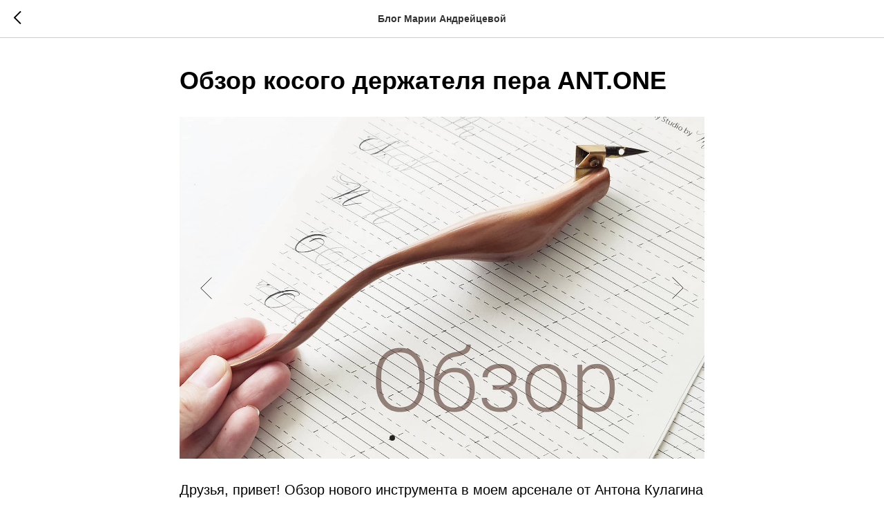

--- FILE ---
content_type: text/html; charset=UTF-8
request_url: https://www.docalligraphy.ru/tpost/0d6uchp1j0-obzor-kosogo-derzhatelya-pera-antone
body_size: 12301
content:
<!DOCTYPE html> <html> <head> <meta charset="utf-8" /> <meta http-equiv="Content-Type" content="text/html; charset=utf-8" /> <meta name="viewport" content="width=device-width, initial-scale=1.0" /> <!--metatextblock-->
    <title>Обзор косого держателя пера ANT.ONE - Мария Андрейцева</title>
    <meta name="description" content="Новый инструмент из кипариса">
    <meta name="keywords" content="">
    <meta name="robots" content="index, follow" />

    <meta property="og:title" content="Обзор косого держателя пера ANT.ONE" />
    <meta property="og:description" content="Новый инструмент из кипариса" />
    <meta property="og:type" content="website" />
    <meta property="og:url" content="https://www.docalligraphy.ru/tpost/0d6uchp1j0-obzor-kosogo-derzhatelya-pera-antone" />
    <meta property="og:image" content="https://static.tildacdn.com/tild3066-3661-4636-b033-336130353761/IMG_20200707_120117_.jpg" />

    <link rel="canonical" href="https://www.docalligraphy.ru/tpost/0d6uchp1j0-obzor-kosogo-derzhatelya-pera-antone" />
    <link rel="alternate" type="application/rss+xml" title="Блог Марии Андрейцевой" href="https://docalligraphy.ru/rss-feed-633194784829.xml" />
    <link rel="amphtml" href="https://www.docalligraphy.ru/tpost/0d6uchp1j0-obzor-kosogo-derzhatelya-pera-antone?amp=true">

<!--/metatextblock--> <meta name="format-detection" content="telephone=no" /> <meta http-equiv="x-dns-prefetch-control" content="on"> <link rel="dns-prefetch" href="https://ws.tildacdn.com"> <link rel="dns-prefetch" href="https://static.tildacdn.com"> <link rel="shortcut icon" href="https://static.tildacdn.com/tild3833-6636-4837-b633-633635323633/favicon_2.ico" type="image/x-icon" /> <link rel="apple-touch-icon" href="https://static.tildacdn.com/tild6230-6138-4630-a633-363764373038/_favi.png"> <link rel="apple-touch-icon" sizes="76x76" href="https://static.tildacdn.com/tild6230-6138-4630-a633-363764373038/_favi.png"> <link rel="apple-touch-icon" sizes="152x152" href="https://static.tildacdn.com/tild6230-6138-4630-a633-363764373038/_favi.png"> <link rel="apple-touch-startup-image" href="https://static.tildacdn.com/tild6230-6138-4630-a633-363764373038/_favi.png"> <meta name="msapplication-TileColor" content="#ffffff"> <meta name="msapplication-TileImage" content="https://static.tildacdn.com/tild6333-6338-4633-a265-653166663266/_favi.png"> <!-- Assets --> <script src="https://neo.tildacdn.com/js/tilda-fallback-1.0.min.js" async charset="utf-8"></script> <link rel="stylesheet" href="https://static.tildacdn.com/css/tilda-grid-3.0.min.css" type="text/css" media="all" onerror="this.loaderr='y';"/> <link rel="stylesheet" href="https://static.tildacdn.com/ws/project543479/tilda-blocks-page6358100.min.css?t=1762352777" type="text/css" media="all" onerror="this.loaderr='y';" /> <link rel="stylesheet" href="https://static.tildacdn.com/css/tilda-animation-2.0.min.css" type="text/css" media="all" onerror="this.loaderr='y';" /> <link rel="stylesheet" href="https://static.tildacdn.com/css/tilda-menusub-1.0.min.css" type="text/css" media="print" onload="this.media='all';" onerror="this.loaderr='y';" /> <noscript><link rel="stylesheet" href="https://static.tildacdn.com/css/tilda-menusub-1.0.min.css" type="text/css" media="all" /></noscript> <link rel="stylesheet" href="https://static.tildacdn.com/css/tilda-menu-widgeticons-1.0.min.css" type="text/css" media="all" onerror="this.loaderr='y';" /> <link rel="stylesheet" href="https://static.tildacdn.com/css/tilda-cover-1.0.min.css" type="text/css" media="all" onerror="this.loaderr='y';" /> <link rel="stylesheet" href="https://static.tildacdn.com/css/tilda-slds-1.4.min.css" type="text/css" media="print" onload="this.media='all';" onerror="this.loaderr='y';" /> <noscript><link rel="stylesheet" href="https://static.tildacdn.com/css/tilda-slds-1.4.min.css" type="text/css" media="all" /></noscript> <link rel="stylesheet" href="https://static.tildacdn.com/css/tilda-cards-1.0.min.css" type="text/css" media="all" onerror="this.loaderr='y';" /> <link rel="stylesheet" href="https://static.tildacdn.com/css/tilda-popup-1.1.min.css" type="text/css" media="print" onload="this.media='all';" onerror="this.loaderr='y';" /> <noscript><link rel="stylesheet" href="https://static.tildacdn.com/css/tilda-popup-1.1.min.css" type="text/css" media="all" /></noscript> <link rel="stylesheet" href="https://static.tildacdn.com/css/tilda-catalog-1.1.min.css" type="text/css" media="print" onload="this.media='all';" onerror="this.loaderr='y';" /> <noscript><link rel="stylesheet" href="https://static.tildacdn.com/css/tilda-catalog-1.1.min.css" type="text/css" media="all" /></noscript> <link rel="stylesheet" href="https://static.tildacdn.com/css/tilda-forms-1.0.min.css" type="text/css" media="all" onerror="this.loaderr='y';" /> <link rel="stylesheet" href="https://static.tildacdn.com/css/tilda-feed-1.1.min.css" type="text/css" media="all" onerror="this.loaderr='y';" /> <link rel="stylesheet" href="https://static.tildacdn.com/css/tilda-cart-1.0.min.css" type="text/css" media="all" onerror="this.loaderr='y';" /> <link rel="stylesheet" href="https://static.tildacdn.com/css/tilda-zoom-2.0.min.css" type="text/css" media="print" onload="this.media='all';" onerror="this.loaderr='y';" /> <noscript><link rel="stylesheet" href="https://static.tildacdn.com/css/tilda-zoom-2.0.min.css" type="text/css" media="all" /></noscript> <script nomodule src="https://static.tildacdn.com/js/tilda-polyfill-1.0.min.js" charset="utf-8"></script> <script type="text/javascript">function t_onReady(func) {if(document.readyState!='loading') {func();} else {document.addEventListener('DOMContentLoaded',func);}}
function t_onFuncLoad(funcName,okFunc,time) {if(typeof window[funcName]==='function') {okFunc();} else {setTimeout(function() {t_onFuncLoad(funcName,okFunc,time);},(time||100));}}function t_throttle(fn,threshhold,scope) {return function() {fn.apply(scope||this,arguments);};};if(navigator.userAgent.indexOf('Android')!==-1) {var l=document.createElement('link');l.rel='stylesheet';l.href='https://static.tildacdn.com/css/fonts-arial.css';l.media='all';document.getElementsByTagName('head')[0].appendChild(l);}</script> <script src="https://static.tildacdn.com/js/jquery-1.10.2.min.js" charset="utf-8" onerror="this.loaderr='y';"></script> <script src="https://static.tildacdn.com/js/tilda-scripts-3.0.min.js" charset="utf-8" defer onerror="this.loaderr='y';"></script> <script src="https://static.tildacdn.com/ws/project543479/tilda-blocks-page6358100.min.js?t=1762352777" charset="utf-8" onerror="this.loaderr='y';"></script> <script src="https://static.tildacdn.com/js/tilda-lazyload-1.0.min.js" charset="utf-8" async onerror="this.loaderr='y';"></script> <script src="https://static.tildacdn.com/js/tilda-animation-2.0.min.js" charset="utf-8" async onerror="this.loaderr='y';"></script> <script src="https://static.tildacdn.com/js/tilda-menusub-1.0.min.js" charset="utf-8" async onerror="this.loaderr='y';"></script> <script src="https://static.tildacdn.com/js/tilda-menu-1.0.min.js" charset="utf-8" async onerror="this.loaderr='y';"></script> <script src="https://static.tildacdn.com/js/tilda-menu-widgeticons-1.0.min.js" charset="utf-8" async onerror="this.loaderr='y';"></script> <script src="https://static.tildacdn.com/js/tilda-cover-1.0.min.js" charset="utf-8" async onerror="this.loaderr='y';"></script> <script src="https://static.tildacdn.com/js/tilda-slds-1.4.min.js" charset="utf-8" async onerror="this.loaderr='y';"></script> <script src="https://static.tildacdn.com/js/hammer.min.js" charset="utf-8" async onerror="this.loaderr='y';"></script> <script src="https://static.tildacdn.com/js/tilda-cards-1.0.min.js" charset="utf-8" async onerror="this.loaderr='y';"></script> <script src="https://static.tildacdn.com/js/tilda-products-1.0.min.js" charset="utf-8" async onerror="this.loaderr='y';"></script> <script src="https://static.tildacdn.com/js/tilda-catalog-1.1.min.js" charset="utf-8" async onerror="this.loaderr='y';"></script> <script src="https://static.tildacdn.com/js/tilda-popup-1.0.min.js" charset="utf-8" async onerror="this.loaderr='y';"></script> <script src="https://static.tildacdn.com/js/tilda-forms-1.0.min.js" charset="utf-8" async onerror="this.loaderr='y';"></script> <script src="https://static.tildacdn.com/js/tilda-feed-1.1.min.js" charset="utf-8" async onerror="this.loaderr='y';"></script> <script src="https://static.tildacdn.com/js/tilda-cart-1.1.min.js" charset="utf-8" async onerror="this.loaderr='y';"></script> <script src="https://static.tildacdn.com/js/tilda-widget-positions-1.0.min.js" charset="utf-8" async onerror="this.loaderr='y';"></script> <script src="https://static.tildacdn.com/js/tilda-zoom-2.0.min.js" charset="utf-8" async onerror="this.loaderr='y';"></script> <script src="https://static.tildacdn.com/js/tilda-skiplink-1.0.min.js" charset="utf-8" async onerror="this.loaderr='y';"></script> <script src="https://static.tildacdn.com/js/tilda-events-1.0.min.js" charset="utf-8" async onerror="this.loaderr='y';"></script> <!-- nominify begin --><meta name="p:domain_verify" content="54899db517e095b6cc527051f97def81"/><!-- nominify end --><script type="text/javascript">window.dataLayer=window.dataLayer||[];</script> <script type="text/javascript">(function() {if((/bot|google|yandex|baidu|bing|msn|duckduckbot|teoma|slurp|crawler|spider|robot|crawling|facebook/i.test(navigator.userAgent))===false&&typeof(sessionStorage)!='undefined'&&sessionStorage.getItem('visited')!=='y'&&document.visibilityState){var style=document.createElement('style');style.type='text/css';style.innerHTML='@media screen and (min-width: 980px) {.t-records {opacity: 0;}.t-records_animated {-webkit-transition: opacity ease-in-out .2s;-moz-transition: opacity ease-in-out .2s;-o-transition: opacity ease-in-out .2s;transition: opacity ease-in-out .2s;}.t-records.t-records_visible {opacity: 1;}}';document.getElementsByTagName('head')[0].appendChild(style);function t_setvisRecs(){var alr=document.querySelectorAll('.t-records');Array.prototype.forEach.call(alr,function(el) {el.classList.add("t-records_animated");});setTimeout(function() {Array.prototype.forEach.call(alr,function(el) {el.classList.add("t-records_visible");});sessionStorage.setItem("visited","y");},400);}
document.addEventListener('DOMContentLoaded',t_setvisRecs);}})();</script></head> <body class="t-body" style="margin:0;"> <!--allrecords--> <div id="allrecords" class="t-records" data-post-page="y" data-hook="blocks-collection-content-node" data-tilda-project-id="543479" data-tilda-page-id="6358100" data-tilda-formskey="5dc5d995084610d0d5a63a8f2cc19948" data-tilda-lazy="yes" data-tilda-root-zone="com" data-tilda-project-headcode="yes" data-tilda-project-country="RU">

<!-- POST START -->




      






<div id="rec160318288" class="r t-rec">
    <div class="t-feed">

        <div class="t-feed__post-popup t-popup_show" style="background-color:#ffffff;display:block;" data-feed-popup-postuid="0d6uchp1j0" data-feed-popup-feeduid="633194784829">

            <div class="t-feed__post-popup__close-wrapper">

                <a href="https://www.docalligraphy.ru" class="t-popup__close">
                    <div class="t-popup__close-wrapper">
                        <svg class="t-popup__close-icon" width="11" height="20" viewBox="0 0 11 20" fill="none" xmlns="http://www.w3.org/2000/svg">
                            <path d="M1 1L10 10L1 19" stroke="#000000" stroke-width="2"/>
                        </svg>
                    </div>
                </a>

                <div class="t-feed__post-popup__close-text-wrapper">
                    <div class="js-feed-close-text t-feed__post-popup__close-text t-descr t-descr_xxs" style="color:#000000;">
                                                    Блог Марии Андрейцевой
                                            </div>
                </div>

                
            </div>

            <div class="t-feed__post-popup__container t-container t-popup__container t-popup__container-static">
                <div itemscope itemtype="https://schema.org/BlogPosting" class="t-feed__post-popup__content-wrapper">

                <div class="t-feed__post-popup__content t-col t-col_8">
                    <div style="display: none;">
                        <meta itemprop="datePublished" content="2020-07-16MSK13:06:00+03:00" />
                        <meta itemprop="dateModified" content="2020-07-16MSK13:56:35+03:00" />
                        <meta itemprop="mainEntityOfPage" content="https://www.docalligraphy.ru/tpost/0d6uchp1j0-obzor-kosogo-derzhatelya-pera-antone" />
                        <div itemprop="publisher" itemscope itemtype="https://schema.org/Organization">
                            <meta itemprop="logo" content="" />
                            <meta itemprop="name" content="" />
                            <meta itemprop="address" content="" />
                            <meta itemprop="telephone" content="" />
                        </div>
                    </div>

                                                                        
                                                            <div class="t-feed__post-popup__title-wrapper">
                                    <h1 itemprop="headline" class="js-feed-post-title t-feed__post-popup__title t-title t-title_xxs">Обзор косого держателя пера ANT.ONE</h1>
                                </div>
                            
                            
                                                                                            <div id="feed-cover" class="r t-feed__post-popup__cover-wrapper t-feed__post-popup__cover-wrapper_aftertitle">
                                    <div class="t-slds" style="visibility: hidden;">
                                        <div class="t-container t-slds__main">
                                            <div class="t-slds__container t-width t-margin_auto">
                                                <div class="t-slds__items-wrapper t-slds__witharrows" data-slider-transition="" data-slider-with-cycle="true" data-slider-correct-height="true" data-auto-correct-mobile-width="false">
                                                                                                                                                                                                                                                                    <div class="t-slds__item" data-slide-index="1">
                                                        <div class="t-width t-margin_auto" itemscope itemtype="http://schema.org/ImageObject">
                                                            <div class="t-slds__wrapper t-align_center">
                                                                                                                                    <div class="t_feed__post-popup__gallery-imgwrapper">
                                                                        <div class="t-slds__bgimg t-bgimg" data-original="https://static.tildacdn.com/tild6335-6261-4365-a636-386634623035/IMG_20200707_120117_.jpg" style="background-image: url('https://static.tildacdn.com/tild6335-6261-4365-a636-386634623035/IMG_20200707_120117_.jpg');"></div>
                                                                        <div class="t-feed__post-popup__slider-separator" data-slider-image-width="860" data-slider-image-height="560"></div>
                                                                    </div>
                                                                                                                            </div>
                                                        </div>
                                                    </div>
                                                                                                                                                            <div class="t-slds__item" data-slide-index="2">
                                                        <div class="t-width t-margin_auto" itemscope itemtype="http://schema.org/ImageObject">
                                                            <div class="t-slds__wrapper t-align_center">
                                                                                                                                    <div class="t_feed__post-popup__gallery-imgwrapper">
                                                                        <div class="t-slds__bgimg t-bgimg" data-original="https://static.tildacdn.com/tild3665-3038-4332-b030-383139383033/IMG_20200707_120117_.jpg" style="background-image: url('https://static.tildacdn.com/tild3665-3038-4332-b030-383139383033/IMG_20200707_120117_.jpg');"></div>
                                                                        <div class="t-feed__post-popup__slider-separator" data-slider-image-width="860" data-slider-image-height="560"></div>
                                                                    </div>
                                                                                                                            </div>
                                                        </div>
                                                    </div>
                                                                                                                                                            <div class="t-slds__item" data-slide-index="3">
                                                        <div class="t-width t-margin_auto" itemscope itemtype="http://schema.org/ImageObject">
                                                            <div class="t-slds__wrapper t-align_center">
                                                                                                                                    <div class="t_feed__post-popup__gallery-imgwrapper">
                                                                        <div class="t-slds__bgimg t-bgimg" data-original="https://static.tildacdn.com/tild3036-6664-4230-b630-373966613033/IMG_20200707_120117_.jpg" style="background-image: url('https://static.tildacdn.com/tild3036-6664-4230-b630-373966613033/IMG_20200707_120117_.jpg');"></div>
                                                                        <div class="t-feed__post-popup__slider-separator" data-slider-image-width="860" data-slider-image-height="560"></div>
                                                                    </div>
                                                                                                                            </div>
                                                        </div>
                                                    </div>
                                                                                                                                                            <div class="t-slds__item" data-slide-index="4">
                                                        <div class="t-width t-margin_auto" itemscope itemtype="http://schema.org/ImageObject">
                                                            <div class="t-slds__wrapper t-align_center">
                                                                                                                                    <div class="t_feed__post-popup__gallery-imgwrapper">
                                                                        <div class="t-slds__bgimg t-bgimg" data-original="https://static.tildacdn.com/tild3332-3938-4666-b333-343330336639/IMG_20200707_120117_.jpg" style="background-image: url('https://static.tildacdn.com/tild3332-3938-4666-b333-343330336639/IMG_20200707_120117_.jpg');"></div>
                                                                        <div class="t-feed__post-popup__slider-separator" data-slider-image-width="860" data-slider-image-height="560"></div>
                                                                    </div>
                                                                                                                            </div>
                                                        </div>
                                                    </div>
                                                                                                                                                            <div class="t-slds__item" data-slide-index="5">
                                                        <div class="t-width t-margin_auto" itemscope itemtype="http://schema.org/ImageObject">
                                                            <div class="t-slds__wrapper t-align_center">
                                                                                                                                    <div class="t_feed__post-popup__gallery-imgwrapper">
                                                                        <div class="t-slds__bgimg t-bgimg" data-original="https://static.tildacdn.com/tild3130-6235-4537-b936-343538376335/IMG_20200707_120117_.jpg" style="background-image: url('https://static.tildacdn.com/tild3130-6235-4537-b936-343538376335/IMG_20200707_120117_.jpg');"></div>
                                                                        <div class="t-feed__post-popup__slider-separator" data-slider-image-width="860" data-slider-image-height="560"></div>
                                                                    </div>
                                                                                                                            </div>
                                                        </div>
                                                    </div>
                                                                                                                                                            <div class="t-slds__item" data-slide-index="6">
                                                        <div class="t-width t-margin_auto" itemscope itemtype="http://schema.org/ImageObject">
                                                            <div class="t-slds__wrapper t-align_center">
                                                                                                                                    <div class="t_feed__post-popup__gallery-imgwrapper">
                                                                        <div class="t-slds__bgimg t-bgimg" data-original="https://static.tildacdn.com/tild3266-6435-4763-b832-353465633138/IMG_20200707_120117_.jpg" style="background-image: url('https://static.tildacdn.com/tild3266-6435-4763-b832-353465633138/IMG_20200707_120117_.jpg');"></div>
                                                                        <div class="t-feed__post-popup__slider-separator" data-slider-image-width="860" data-slider-image-height="560"></div>
                                                                    </div>
                                                                                                                            </div>
                                                        </div>
                                                    </div>
                                                                                                                                                            <div class="t-slds__item" data-slide-index="7">
                                                        <div class="t-width t-margin_auto" itemscope itemtype="http://schema.org/ImageObject">
                                                            <div class="t-slds__wrapper t-align_center">
                                                                                                                                    <div class="t_feed__post-popup__gallery-imgwrapper">
                                                                        <div class="t-slds__bgimg t-bgimg" data-original="https://static.tildacdn.com/tild3631-3239-4835-b963-383037333363/IMG_20200707_120117_.jpg" style="background-image: url('https://static.tildacdn.com/tild3631-3239-4835-b963-383037333363/IMG_20200707_120117_.jpg');"></div>
                                                                        <div class="t-feed__post-popup__slider-separator" data-slider-image-width="860" data-slider-image-height="560"></div>
                                                                    </div>
                                                                                                                            </div>
                                                        </div>
                                                    </div>
                                                                                                                                                            <div class="t-slds__item" data-slide-index="8">
                                                        <div class="t-width t-margin_auto" itemscope itemtype="http://schema.org/ImageObject">
                                                            <div class="t-slds__wrapper t-align_center">
                                                                                                                                    <div class="t_feed__post-popup__gallery-imgwrapper">
                                                                        <div class="t-slds__bgimg t-bgimg" data-original="https://static.tildacdn.com/tild3338-3365-4561-a665-396339323762/IMG_20200707_120117_.jpg" style="background-image: url('https://static.tildacdn.com/tild3338-3365-4561-a665-396339323762/IMG_20200707_120117_.jpg');"></div>
                                                                        <div class="t-feed__post-popup__slider-separator" data-slider-image-width="860" data-slider-image-height="560"></div>
                                                                    </div>
                                                                                                                            </div>
                                                        </div>
                                                    </div>
                                                                                                                                                            <div class="t-slds__item" data-slide-index="9">
                                                        <div class="t-width t-margin_auto" itemscope itemtype="http://schema.org/ImageObject">
                                                            <div class="t-slds__wrapper t-align_center">
                                                                                                                                    <div class="t_feed__post-popup__gallery-imgwrapper">
                                                                        <div class="t-slds__bgimg t-bgimg" data-original="https://static.tildacdn.com/tild6564-3361-4631-b536-383937616132/IMG_20200707_120117_.jpg" style="background-image: url('https://static.tildacdn.com/tild6564-3361-4631-b536-383937616132/IMG_20200707_120117_.jpg');"></div>
                                                                        <div class="t-feed__post-popup__slider-separator" data-slider-image-width="860" data-slider-image-height="560"></div>
                                                                    </div>
                                                                                                                            </div>
                                                        </div>
                                                    </div>
                                                                                                    </div>
                                                                                                <div class="t-slds__arrow_container">
                                                                                                                                                                                                                <div class="t-slds__arrow_wrapper t-slds__arrow_wrapper-left" data-slide-direction="left">
                                                        <div class="t-slds__arrow t-slds__arrow-left " >
                                                            <div class="t-slds__arrow_body t-slds__arrow_body-left" style="width: 17px;">
                                                            <svg style="display: block" viewBox="0 0 17.3 33" xmlns="http://www.w3.org/2000/svg" xmlns:xlink="http://www.w3.org/1999/xlink">
                                                                <polyline
                                                                fill="none"
                                                                stroke="#222"
                                                                stroke-linejoin="butt"
                                                                stroke-linecap="butt"
                                                                stroke-width="1"
                                                                points="0.5,0.5 16.5,16.5 0.5,32.5"
                                                                />
                                                            </svg>
                                                            </div>
                                                        </div>
                                                    </div>
                                                    <div class="t-slds__arrow_wrapper t-slds__arrow_wrapper-right" data-slide-direction="right">
                                                        <div class="t-slds__arrow t-slds__arrow-right " >
                                                            <div class="t-slds__arrow_body t-slds__arrow_body-right" style="width: 17px;">
                                                            <svg style="display: block" viewBox="0 0 17.3 33" xmlns="http://www.w3.org/2000/svg" xmlns:xlink="http://www.w3.org/1999/xlink">
                                                                <polyline
                                                                fill="none"
                                                                stroke="#222"
                                                                stroke-linejoin="butt"
                                                                stroke-linecap="butt"
                                                                stroke-width="1"
                                                                points="0.5,0.5 16.5,16.5 0.5,32.5"
                                                                />
                                                            </svg>
                                                            </div>
                                                        </div>
                                                    </div>
                                                                                                    </div>
                                                                                                                                                <div class="t-slds__bullet_wrapper">
                                                                                                                                                                                                                                                                                                                                                                                                                                                                                    <div class="t-slds__bullet t-slds__bullet_active" data-slide-bullet-for="1">
                                                        <div class="t-slds__bullet_body" style=""></div>
                                                    </div>
                                                                                                                                                                                                                                                                    <div class="t-slds__bullet" data-slide-bullet-for="2">
                                                        <div class="t-slds__bullet_body" style=""></div>
                                                    </div>
                                                                                                                                                                                                                                                                    <div class="t-slds__bullet" data-slide-bullet-for="3">
                                                        <div class="t-slds__bullet_body" style=""></div>
                                                    </div>
                                                                                                                                                                                                                                                                    <div class="t-slds__bullet" data-slide-bullet-for="4">
                                                        <div class="t-slds__bullet_body" style=""></div>
                                                    </div>
                                                                                                                                                                                                                                                                    <div class="t-slds__bullet" data-slide-bullet-for="5">
                                                        <div class="t-slds__bullet_body" style=""></div>
                                                    </div>
                                                                                                                                                                                                                                                                    <div class="t-slds__bullet" data-slide-bullet-for="6">
                                                        <div class="t-slds__bullet_body" style=""></div>
                                                    </div>
                                                                                                                                                                                                                                                                    <div class="t-slds__bullet" data-slide-bullet-for="7">
                                                        <div class="t-slds__bullet_body" style=""></div>
                                                    </div>
                                                                                                                                                                                                                                                                    <div class="t-slds__bullet" data-slide-bullet-for="8">
                                                        <div class="t-slds__bullet_body" style=""></div>
                                                    </div>
                                                                                                                                                                                                                                                                    <div class="t-slds__bullet" data-slide-bullet-for="9">
                                                        <div class="t-slds__bullet_body" style=""></div>
                                                    </div>
                                                                                                                                                        </div>
                                                                                            </div>
                                        </div>
                                    </div>
                                </div>
                                                                                    
                                            
                    
                    
                    
                                            <div id="feed-text" class="r t-feed__post-popup__text-wrapper" data-animationappear="off">
                            <div itemprop="articleBody" class="js-feed-post-text t-feed__post-popup__text t-text t-text_md"><section>Друзья, привет! Обзор нового инструмента в моем арсенале от Антона Кулагина @kulagin.anton&nbsp;<br />⠀<br />Какое-то время назад я показывала распаковку, этот небольшой эфир все ещё можно посмотреть в IGTV моего инстаграма <a href="@do.calligraphy" target="_blank">@do.calligraphy</a>. Почему я не написала обзор сразу после получения? Всё просто! Каждый инструмент уникален по своим свойствам, я воспринимаю их даже в каком -то роде по характеру. Поэтому я беру время на то, чтоб рука привыкла, адаптировалась. И сегодня я думаю, что могу точно сказать, мы привыкли друг к другу.<br />⠀<br />Итак, косой держатель из кипариса родом из Севастополя!<br />⠀<br />Мне понравился цвет дерева сразу же своей уникальностью - сочетанием светлого и розоватого дерева в разных оттенках с переходами. Необычная форма и природный материал привлекли мое внимание, хотя о разнообразии цветов и вариантов мы много говорили с Антоном. А также я расспрашивала про процесс создания, способы обработки, виды фактур, это так интересно. Это во мне говорит изобретатель, который всегда пытается адаптировать всё:)<br />⠀<br />Итак, давайте про сам инструмент.&nbsp;<br />⠀<br />Он большой. И красивый.&nbsp;<br />Длина держателя 20,5 см.<br />⠀<br />В руке лежит легко. Вес небольшой, если быть точной - 26 грамм. Для сравнения обычный прямой держатель весит 7 грамм.<br />⠀<br />Он не тяжелый, не легкий, но мне понадобилось к нему привыкнуть.<br />⠀<br />Сначала показалось, моя рука для него маловата. Но потом всё синхронизировалось и стало удобно.<br />⠀<br />Фланец держит перо винтом. Винт легко закручивается крошечной милой отверткой (она в комплекте). Если вы любите писать одним пером и редко меняете - можно быть спокойным, перо оттуда не выпадет, глубину “посадки” пера в фланец можно варьировать. Хотя я не меняла за это время перья как перчатки, мне не доставило хлопот смена перьев, способ с отверткой показался мне вполне удобным. Винт находится справа и не может зацепиться за что-то или закрывать вид.<br />⠀<br />То, как сделан сам инструмент мне понравилось - мягкие линии, поверхность полуматовая, хотя блестит, в руках приятно держать. Каждый держатель сделан вручную, поэтому они могут немного отличаться друг от друга.<br />⠀<br />Хват пальцами лично для меня оказался удобным, хотя сначала основание тоже показалось достаточно крупным для моих пальцев.<br />⠀<br />Сейчас я пишу им с удовольствием и чувствую держатель с пером как продолжение моей руки, он как будто помогает моей руке вести линию.<br />⠀<br />Это мое персональное мнение и прошу учесть несколько фактов обо мне:<br />⠀<br />Я пишу довольно медленно, рука не устаёт продолжительное время.<br />⠀<br />У меня рука размера 8 (по перчаточной системе)<br />⠀<br />Я эстет и мне нравится всё необычное.<br />⠀<br />Я очень люблю пробовать новое и мне не мешает это любить все мои инструменты:)</section></div>
                        </div>
                    
                                            <a href="docalligraphy.ru" target="_blank" class="t-feed__post-popup__author-link" rel="author">
                        <div class="js-feed-post-author t-feed__post-popup__author-wrapper">
                                                            <div class="js-feed-post-author-image t-feed__post-popup__author-bgimg t-bgimg" style="background-image:url('https://static.tildacdn.com/tild3932-3164-4366-b863-343539366161/IMG_4116___2.jpg')" data-original="https://static.tildacdn.com/tild3932-3164-4366-b863-343539366161/IMG_4116___2.jpg"></div>
                                                        <span itemprop="author" class="js-feed-post-author-name t-feed__post-popup__author-name t-descr t-descr_xxs">Мария Андрейцева</span>
                        </div>
                        </a>
                    
                                                                    <div class="t-feed__post-popup__date-parts-wrapper t-feed__post-popup__date-parts-wrapper_aftertext">
                                                                                            <span class="t-feed__post-popup__date-wrapper">
                                    <span class="js-feed-post-date t-feed__post-popup__date t-uptitle t-uptitle_sm">2020-07-16 13:06</span>
                                </span>
                                                                                                                                                            <a href="https://www.docalligraphy.ru#!/tfeeds/633194784829/c/Обзоры" class="t-feed__post-popup__tag"><span class="t-uptitle t-uptitle_xs" itemprop="about">Обзоры</span></a>
                                                                                    </div>
                                            
                    
                </div>
                </div>

                
                
            </div>

            
        </div>

    </div>
</div>



<style type="text/css">
#rec160318288 .t-feed__post-popup__cover-wrapper .t-slds__bullet_active .t-slds__bullet_body,
#rec160318288 .t-feed__post-popup__cover-wrapper .t-slds__bullet:hover .t-slds__bullet_body {
    background-color: #222 !important;
}

#rec160318288 .t-feed__post-popup__arrow-top {
    position:fixed;
    z-index:1;
    bottom:20px;
    left: 20px;
    
    
    min-height:30px;
}

#rec160318288 .t-feed__post-popup__arrow-top svg path {
    
}
</style>






<script type="text/javascript">
    $(document).ready(function(){
        t_feed_setGalleryImageHeight('160318288');
        t_onFuncLoad('t_sldsInit', function() {
            t_sldsInit('160318288');
        });
        t_onFuncLoad('t_slds_UpdateSliderHeight', function() {
            t_slds_UpdateSliderHeight('160318288');
        });
        t_onFuncLoad('t_slds_UpdateSliderArrowsHeight', function() {
            t_slds_UpdateSliderArrowsHeight('160318288');
        });

        $('.t-feed__post-popup__cover-wrapper .t-slds').bind('displayChanged',function(){
            t_slds_updateSlider('160318288');
            t_slds_positionArrows('160318288');
        });
    });

    function t_feed_setGalleryImageHeight(recid) {
        var image = $('.t-feed__post-popup__slider-separator');
        image.each(function() {
            var width = $(this).attr('data-slider-image-width');
            var height = $(this).attr('data-slider-image-height');
            var ratio = height/width;
            var padding = ratio * 100;
            $(this).css('padding-bottom', padding + '%');
        });
    }
</script>



    

<script type="text/javascript">
    $(document).ready(function(){
        window.tFeedPosts = {};

        var recid = '160318288';

        var opts = {
            "feeduid": "633194784829",
            "previewmode": "yes",
            "align": "left",
            "amountOfPosts": "",
            "reverse": "desc",
            "blocksInRow": "3",
            "blocksClass": "t-feed__grid-col t-col t-col_4",
            "blocksWidth": "360",
            "colClass": "",
            "prefixClass": "",
            "vindent": "",
            "dateFormat": "4",
            "timeFormat": "",
            "imageRatio": "75",
            "hasOriginalAspectRatio": false,
            "imageHeight": "",
            "imageWidth": "",
            "dateFilter": 'all',
            "showPartAll": true,
            "showImage": true,
            "showShortDescr": true,
            "showParts": false,
            "showDate": false,
            "hideFeedParts": false,
            "parts_opts": {
                "partsBgColor": "#ffffff",
                "partsBorderSize": "1px",
                "partsBorderColor": "#000000",
                "align": "center"
            },
            "btnsAlign": false,
            "colWithBg": {
                "paddingSize": "",
                "background": "",
                "borderRadius": "",
                "shadowSize": "",
                "shadowOpacity": "",
                "shadowSizeHover": "",
                "shadowOpacityHover": "",
                "shadowShiftyHover": ""
            },
            "separator": {
                "height": "",
                "color": "",
                "opacity": "",
                "hideSeparator": false
            },
            "btnAllPosts": {
                "text": "",
                "link": "",
                "target": ""
            },
            "popup_opts": {
                "popupBgColor": "#ffffff",
                "overlayBgColorRgba": "rgba(255,255,255,1)",
                "closeText": "",
                "iconColor": "#000000",
                "popupStat": "",
                "titleColor": "",
                "textColor": "",
                "subtitleColor": "",
                "datePos": "aftertext",
                "partsPos": "aftertext",
                "imagePos": "aftertitle",
                "inTwoColumns": false,
                "zoom": false,
                "styleRelevants": "",
                "methodRelevants": "random",
                "titleRelevants": "",
                "showRelevants": "",
                "titleFontFamily": "",
                "descrFontFamily": "",
                "subtitleFontFamily": "",
                "shareStyle": "t-feed__share_black-white",
                "shareBg": "",
                "isShare": false,
                "shareServices": "",
                "shareFBToken": "",
                "showDate": false,
                "bgSize": "cover"
            },
            "arrowtop_opts": {
                "isShow": false,
                "style": "",
                "color": "",
                "bottom": "",
                "left": "",
                "right": ""
            },
            "gallery": {
                "control": "",
                "arrowSize": "",
                "arrowBorderSize": "",
                "arrowColor": "",
                "arrowColorHover": "",
                "arrowBg": "",
                "arrowBgHover": "",
                "arrowBgOpacity": "",
                "arrowBgOpacityHover": "",
                "showBorder": "",
                "dotsWidth": "",
                "dotsBg": "",
                "dotsActiveBg": "",
                "dotsBorderSize": ""
            },
            "typo": {
                "title": "color:#000000;font-family:'TildaSans';",
                "descr": "font-family:'TildaSans';",
                "subtitle": "font-family:'TildaSans';"
            },
            "amountOfSymbols": "",
            "bbtnStyle": "color:#ffffff;background-color:#000000;border-radius:3px; -moz-border-radius:3px; -webkit-border-radius:3px;",
            "btnStyle": "color:#000000;border:1px solid #000000;background-color:#ffffff;border-radius:5px; -moz-border-radius:5px; -webkit-border-radius:5px;",
            "btnTextColor": "#000000",
            "btnType": "",
            "btnSize": "sm",
            "btnText": "",
            "btnReadMore": "",
            "isHorizOnMob": false,
            "itemsAnim": "",
            "datePosPs": "beforetitle",
            "partsPosPs": "beforetitle",
            "imagePosPs": "beforetitle",
            "datePos": "afterdescr",
            "partsPos": "onimage",
            "imagePos": "beforetitle"
        };

        var post = {
            uid: '0d6uchp1j0',
            date: '2020-07-16 13:06',
            mediatype: 'gallery',
            mediadata: '[{"img":"https://static.tildacdn.com/tild6335-6261-4365-a636-386634623035/IMG_20200707_120117_.jpg"},{"img":"https://static.tildacdn.com/tild3665-3038-4332-b030-383139383033/IMG_20200707_120117_.jpg"},{"img":"https://static.tildacdn.com/tild3036-6664-4230-b630-373966613033/IMG_20200707_120117_.jpg"},{"img":"https://static.tildacdn.com/tild3332-3938-4666-b333-343330336639/IMG_20200707_120117_.jpg"},{"img":"https://static.tildacdn.com/tild3130-6235-4537-b936-343538376335/IMG_20200707_120117_.jpg"},{"img":"https://static.tildacdn.com/tild3266-6435-4763-b832-353465633138/IMG_20200707_120117_.jpg"},{"img":"https://static.tildacdn.com/tild3631-3239-4835-b963-383037333363/IMG_20200707_120117_.jpg"},{"img":"https://static.tildacdn.com/tild3338-3365-4561-a665-396339323762/IMG_20200707_120117_.jpg"},{"img":"https://static.tildacdn.com/tild6564-3361-4631-b536-383937616132/IMG_20200707_120117_.jpg"}]',
            postparts: [{"partuid":"855967725914","parttitle":"\u041e\u0431\u0437\u043e\u0440\u044b","parturl":"https:\/\/www.docalligraphy.ru#!\/tfeeds\/633194784829\/c\/\u041e\u0431\u0437\u043e\u0440\u044b"}]
        };

        t_onFuncLoad('t_feed_PostInit', function() {
            t_feed_PostInit(recid, opts, post);
        });

        t_onFuncLoad('t_feed__drawPostPopupVideo', function() {
            var postVideoHtml = t_feed__drawPostPopupVideo(post);
            $('.js-feed-cover-video').html(postVideoHtml);
        });

        t_feed_formateDate_snippet('2020-07-16 13:06');       // todo: t_feed_formateDate(date, opts, recid)

        if ($('.t-feed__post-popup__text-wrapper').hasClass('t-feed__post-popup__text-wrapper_zoom')) {
            t_onFuncLoad('t_feed_addZoom', function () {
                t_feed_addZoom();
            });
        }

        var arrowTop = $('.t-feed__post-popup__arrow-top');
        var popup = $('.t-feed__post-popup');
        popup.scroll(function() {
            t_onFuncLoad('t_feed_addPostPopupArrowTop', function () {
                t_feed_addPostPopupArrowTop($(this), arrowTop);
            });
        });
        arrowTop.on('click', function() {
            popup.animate({scrollTop: 0}, 300);
        });

        t_onFuncLoad('t_feed_getCountOfViews', function () {
            t_feed_getCountOfViews($('.t-feed__post-popup'));
        });

        if ($('.js-feed-relevants').length > 0) {
            t_onFuncLoad('t_feed_addRelevantsPosts', function () {
                t_feed_addRelevantsPosts(recid, opts, post, post.uid);
            });
        }

        var bgColor = '#ffffff';
        bgColor = bgColor ? bgColor.replace('1)', '0.9)') : '';
        $('.t-feed__post-popup__close-wrapper').css('background-color', bgColor);
    });

    function t_feed_drawParts_snippet(parts) {
        var tagsHTML = '';
        parts.split(',').forEach(function(item) {
            tagsHTML += '<span class="t-uptitle t-uptitle_xs">' + item + '</span>';
        });

        $('.js-feed-post-tags').html(tagsHTML);
    }

    function t_feed_formateDate_snippet(date) {
        var dayDate = date.split(' ')[0];
        var timeDate = date.split(' ')[1];
        var dateParts = dayDate.split('-');
        var newDate = new Date(dateParts[0], dateParts[1] - 1, dateParts[2]);
        var time = +'' == 1? ' ' + timeDate : '';
        var newMonth = newDate.getMonth();
        var day = dateParts[2];
        var month = dateParts[1];
        var year = dateParts[0];
        var newDate = '';
        var monthArr = ['january', 'february', 'march', 'april', 'may', 'june', 'july', 'august', 'september', 'october', 'november', 'december'];
        var monthTitle = t_feed_getDictionary_snippet(monthArr[newMonth]);
        switch (+'4') {
            case 1:
                newDate = month + '-' + day + '-' + year + time;
                break;
            case 2:
                newDate = day + '-' + month + '-' + year + time;
                break;
            case 3:
                newDate = day + '/' + month + '/' + year + time;
                break;
            case 4:
                newDate = day + '.' + month + '.' + year + time;
                break;
            case 5:
                newDate = monthTitle[0] + ' ' + day + ', ' + year + time;
                break;
            case 6:
                newDate = day + ' ' + monthTitle[1] + ' ' + year + time;
                break;
            default:
                newDate = t_feed_addDefaultDate_snippet(dateParts, date, monthTitle, time);
                break;
        }

        $('.js-feed-post-date').html(newDate);
    }

    function t_feed_addDefaultDate_snippet(dateParts, date, monthTitle, time) {
        var lang = t_feed_returnLang_snippet();
        var currentDate = new Date();
        var postDateMs = Date.parse(date);
        var diffDate = currentDate - postDateMs;
        var days = Math.floor(diffDate / (60 * 60 * 1000 * 24));
        var agoTitle = t_feed_getDictionary_snippet('ago');
        var daysTitle = (lang == 'RU' || lang == 'UK') && (days > 4) ? t_feed_getDictionary_snippet('days')[1] : t_feed_getDictionary_snippet('days')[0];
        var currentYear = currentDate.getFullYear();
        var postYear = +date.split('-')[0];
        var agoTitleSeparator = (lang == 'JA' || lang == 'CN') ? '' : ' ';
        var year = postYear != currentYear ? postYear : '';
        var defaultDate = '';

        if (days == 0) {
            defaultDate = t_feed_getDictionary_snippet('today');
        }

        if (days == 1) {
            defaultDate = t_feed_getDictionary_snippet('yesterday');
        }

        if (days > 1 && days < 15) {
            if (lang == 'FR' || lang == 'DE' || lang == 'ES' || lang == 'PT') {
                defaultDate = agoTitle + agoTitleSeparator + days + agoTitleSeparator + daysTitle;
            } else {
                defaultDate = days + agoTitleSeparator + daysTitle + agoTitleSeparator + agoTitle;
            }
        }

        if (days >= 15 || postYear > currentYear) {
            defaultDate = t_feed_addFullDate_snippet(lang, dateParts[2], monthTitle, year) + time;
        }

        return defaultDate;
    }

    function t_feed_addFullDate_snippet(lang, day, month, year) {
        var monthSeparator = lang == 'DE' ? '. ' : ' ';
        var datePartSeparator = ' ';
        if (lang == 'EN') {
            datePartSeparator = year != '' ? ', ' : '';
        } else if (lang == 'ES' || lang == 'PT') {
            datePartSeparator = year != '' ? ' de ' : '';
        }

        var monthTitle = month[1];
        if (lang == 'EN' || lang == 'DE') {
            monthTitle = month[0];
        }

        if (lang == 'EN') {
            return monthTitle + ' ' + day + datePartSeparator + year;
        } else if (lang == 'JA' || lang == 'CN') {
            return year + monthTitle + day;
        } else {
            return day + monthSeparator + monthTitle + datePartSeparator + year;
        }
    }

    function t_feed_getDictionary_snippet(msg) {
        var dict = [];

        dict['seealso'] = {
            EN: 'See also',
            RU: 'Смотрите также',
            FR: 'Voir également',
            DE: 'Siehe auch',
            ES: 'Ver también',
            PT: 'Veja também',
            UK: 'Дивись також',
            JA: 'また見なさい',
            CN: '也可以看看'
        };

        dict['today'] = {
            EN: 'Today',
            RU: 'Сегодня',
            FR: 'Aujourd\'hui',
            DE: 'Heute',
            ES: 'Hoy',
            PT: 'Hoje',
            UK: 'Сьогодні',
            JA: '今日',
            CN: '今天'
        };

        dict['yesterday'] = {
            EN: 'Yesterday',
            RU: 'Вчера',
            FR: 'Hier',
            DE: 'Gestern',
            ES: 'Ayer',
            PT: 'Ontem',
            UK: 'Вчора',
            JA: '昨日',
            CN: '昨天'
        };

        dict['days'] = {
            EN: ['days'],
            RU: ['дня', 'дней'],
            FR: ['jours'],
            DE: ['tagen'],
            ES: ['dias'],
            PT: ['dias'],
            UK: ['дні', 'днів'],
            JA: ['日'],
            CN: ['天']
        };

        dict['ago'] = {
            EN: 'ago',
            RU: 'назад',
            FR: 'Il y a',
            DE: 'Vor',
            ES: 'Hace',
            PT: 'Há',
            UK: 'тому',
            JA: '前',
            CN: '前'
        };

        dict['january'] = {
            EN: ['January', 'january'],
            RU: ['Январь', 'января'],
            FR: ['Janvier', 'janvier'],
            DE: ['Januar', 'januar'],
            ES: ['Enero', 'de enero'],
            PT: ['Janeiro', 'de janeiro'],
            UK: ['Січень', 'січня'],
            JA: ['一月', '一月'],
            CN: ['一月', '一月']
        };

        dict['february'] = {
            EN: ['February', 'february'],
            RU: ['Февраль', 'февраля'],
            FR: ['Février', 'février'],
            DE: ['Februar', 'februar'],
            ES: ['Febrero', 'de febrero'],
            PT: ['Fevereiro', 'de fevereiro'],
            UK: ['Лютий', 'лютого'],
            JA: ['二月', '二月'],
            CN: ['二月', '二月']
        };

        dict['march'] = {
            EN: ['March', 'March'],
            RU: ['Март', 'марта'],
            FR: ['Mars', 'mars'],
            DE: ['März', 'märz'],
            ES: ['Marzo', 'de marzo'],
            PT: ['Março', 'de março'],
            UK: ['Березень', 'березня'],
            JA: ['三月', '三月'],
            CN: ['三月', '三月']
        };

        dict['april'] = {
            EN: ['April', 'april'],
            RU: ['Апрель', 'апреля'],
            FR: ['Avril', 'avril'],
            DE: ['April', 'april'],
            ES: ['Abril', 'de abril'],
            PT: ['Abril', 'de abril'],
            UK: ['Квітень', 'квітня'],
            JA: ['四月', '四月'],
            CN: ['四月', '四月']
        };

        dict['may'] = {
            EN: ['May', 'may'],
            RU: ['Май', 'мая'],
            FR: ['Mai', 'mai'],
            DE: ['Kann', 'kann'],
            ES: ['Mayo', 'de mayo'],
            PT: ['Maio', 'de maio'],
            UK: ['Травень', 'травня'],
            JA: ['五月', '五月'],
            CN: ['五月', '五月']
        };

        dict['june'] = {
            EN: ['June', 'june'],
            RU: ['Июнь', 'июня'],
            FR: ['Juin', 'juin'],
            DE: ['Juni', 'juni'],
            ES: ['Junio', 'de junio'],
            PT: ['Junho', 'de junho'],
            UK: ['Червень', 'червня'],
            JA: ['六月', '六月'],
            CN: ['六月', '六月']
        };

        dict['july'] = {
            EN: ['July', 'july'],
            RU: ['Июль', 'июля'],
            FR: ['Juillet', 'juillet'],
            DE: ['Juli', 'Juli'],
            ES: ['Julio', 'de julio'],
            PT: ['Julho', 'de julho'],
            UK: ['Липень', 'липня'],
            JA: ['七月', '七月'],
            CN: ['七月', '七月']
        };

        dict['august'] = {
            EN: ['August', 'august'],
            RU: ['Август', 'августа'],
            FR: ['Août', 'août'],
            DE: ['August', 'august'],
            ES: ['Agosto', 'de agosto'],
            PT: ['Agosto', 'de agosto'],
            UK: ['Серпень', 'серпня'],
            JA: ['八月', '八月'],
            CN: ['八月', '八月']
        };

        dict['september'] = {
            EN: ['September', 'september'],
            RU: ['Сентябрь', 'сентября'],
            FR: ['Septembre', 'septembre'],
            DE: ['September', 'september'],
            ES: ['Septiembre', 'de septiembre'],
            PT: ['Setembro', 'de setembro'],
            UK: ['Вересень', 'вересня'],
            JA: ['九月', '九月'],
            CN: ['九月', '九月']
        };

        dict['october'] = {
            EN: ['October', 'october'],
            RU: ['Октябрь', 'октября'],
            FR: ['Octobre', 'octobre'],
            DE: ['Oktober', 'oktober'],
            ES: ['Octubre', 'de octubre'],
            PT: ['Outubro', 'de outubro'],
            UK: ['Жовтень', 'жовтня'],
            JA: ['十月', '十月'],
            CN: ['十月', '十月']
        };

        dict['november'] = {
            EN: ['November', 'november'],
            RU: ['Ноябрь', 'ноября'],
            FR: ['Novembre', 'novembre'],
            DE: ['November', 'november'],
            ES: ['Noviembre', 'de noviembre'],
            PT: ['Novembro', 'de novembro'],
            UK: ['Листопад', 'листопада'],
            JA: ['十一月', '十一月'],
            CN: ['十一月', '十一月']
        };

        dict['december'] = {
            EN: ['December', 'december'],
            RU: ['Декабрь', 'декабря'],
            FR: ['Décembre', 'décembre'],
            DE: ['Dezember', 'dezember'],
            ES: ['Diciembre', 'de diciembre'],
            PT: ['Dezembro', 'de dezembro'],
            UK: ['Грудень', 'грудня'],
            JA: ['十二月', '十二月'],
            CN: ['十二月', '十二月']
        };

        var lang = t_feed_returnLang_snippet();

        if (typeof dict[msg] != 'undefined') {
            if (typeof dict[msg][lang] != 'undefined' && dict[msg][lang] != '') {
                return dict[msg][lang];
            } else {
                return dict[msg]['EN'];
            }
        }
    }

    function t_feed_returnLang_snippet() {
        t_feed_defineUserLang_snippet();
        var customLang = '';
        var lang = 'EN';
        if (typeof customLang != 'undefined' && customLang != '') {
            lang = customLang.toUpperCase();
        } else {
            lang = window.tildaBrowserLang;
        }

        return lang;
    }

    function t_feed_defineUserLang_snippet() {
        window.tildaBrowserLang = window.navigator.userLanguage || window.navigator.language;
        window.tildaBrowserLang = window.tildaBrowserLang.toUpperCase();

        if (window.tildaBrowserLang.indexOf('RU') != -1) {
            window.tildaBrowserLang = 'RU';
        } else if (window.tildaBrowserLang.indexOf('FR') != -1) {
            window.tildaBrowserLang = 'FR';
        } else if (window.tildaBrowserLang.indexOf('DE') != -1) {
            window.tildaBrowserLang = 'DE';
        } else if (window.tildaBrowserLang.indexOf('ES') != -1) {
            window.tildaBrowserLang = 'ES';
        } else if (window.tildaBrowserLang.indexOf('PT') != -1) {
            window.tildaBrowserLang = 'PT';
        } else if (window.tildaBrowserLang.indexOf('UK') != -1) {
            window.tildaBrowserLang = 'UK';
        } else if (window.tildaBrowserLang.indexOf('JA') != -1) {
            window.tildaBrowserLang = 'JA';
        } else if (window.tildaBrowserLang.indexOf('CN') != -1) {
            window.tildaBrowserLang = 'CN';
        } else {
            window.tildaBrowserLang = 'EN';
        }
    }
</script>





    <style>
    .t-feed__post-popup.t-popup_show {
        min-height: 100vh;
    }
    </style>



<!-- POST END -->

</div>
<!--/allrecords--> <!-- Tilda copyright. Don't remove this line --><div class="t-tildalabel " id="tildacopy" data-tilda-sign="543479#6358100"><a href="https://tilda.cc/" class="t-tildalabel__link"><div class="t-tildalabel__wrapper"><div class="t-tildalabel__txtleft">Made on </div><div class="t-tildalabel__wrapimg"><img src="https://static.tildacdn.com/img/tildacopy.png" class="t-tildalabel__img" fetchpriority="low" alt=""></div><div class="t-tildalabel__txtright">Tilda</div></div></a></div> <!-- Stat --> <!-- Yandex.Metrika counter 54436159 --> <script type="text/javascript" data-tilda-cookie-type="analytics">setTimeout(function(){(function(m,e,t,r,i,k,a){m[i]=m[i]||function(){(m[i].a=m[i].a||[]).push(arguments)};m[i].l=1*new Date();k=e.createElement(t),a=e.getElementsByTagName(t)[0],k.async=1,k.src=r,a.parentNode.insertBefore(k,a)})(window,document,"script","https://mc.yandex.ru/metrika/tag.js","ym");window.mainMetrikaId='54436159';ym(window.mainMetrikaId,"init",{clickmap:true,trackLinks:true,accurateTrackBounce:true,webvisor:true,params:{__ym:{"ymCms":{"cms":"tilda","cmsVersion":"1.0","cmsCatalog":"1"}}},ecommerce:"dataLayer"});},2000);</script> <noscript><div><img src="https://mc.yandex.ru/watch/54436159" style="position:absolute; left:-9999px;" alt="" /></div></noscript> <!-- /Yandex.Metrika counter --> <script type="text/javascript" data-tilda-cookie-type="analytics">setTimeout(function(){(function(i,s,o,g,r,a,m){i['GoogleAnalyticsObject']=r;i[r]=i[r]||function(){(i[r].q=i[r].q||[]).push(arguments)},i[r].l=1*new Date();a=s.createElement(o),m=s.getElementsByTagName(o)[0];a.async=1;a.src=g;m.parentNode.insertBefore(a,m)})(window,document,'script','https://www.google-analytics.com/analytics.js','ga');ga('create','UA-144110151-1','auto');ga('send','pageview');},2000);window.mainTracker='user';</script> <script type="text/javascript">if(!window.mainTracker) {window.mainTracker='tilda';}
setTimeout(function(){(function(d,w,k,o,g) {var n=d.getElementsByTagName(o)[0],s=d.createElement(o),f=function(){n.parentNode.insertBefore(s,n);};s.type="text/javascript";s.async=true;s.key=k;s.id="tildastatscript";s.src=g;if(w.opera=="[object Opera]") {d.addEventListener("DOMContentLoaded",f,false);} else {f();}})(document,window,'7b0977fd67f08b263043821508ac6bc4','script','https://static.tildacdn.com/js/tilda-stat-1.0.min.js');},2000);</script> </body> </html>

--- FILE ---
content_type: text/plain
request_url: https://www.google-analytics.com/j/collect?v=1&_v=j102&a=115258532&t=pageview&_s=1&dl=https%3A%2F%2Fwww.docalligraphy.ru%2Ftpost%2F0d6uchp1j0-obzor-kosogo-derzhatelya-pera-antone&ul=en-us%40posix&dt=%D0%9E%D0%B1%D0%B7%D0%BE%D1%80%20%D0%BA%D0%BE%D1%81%D0%BE%D0%B3%D0%BE%20%D0%B4%D0%B5%D1%80%D0%B6%D0%B0%D1%82%D0%B5%D0%BB%D1%8F%20%D0%BF%D0%B5%D1%80%D0%B0%20ANT.ONE%20-%20%D0%9C%D0%B0%D1%80%D0%B8%D1%8F%20%D0%90%D0%BD%D0%B4%D1%80%D0%B5%D0%B9%D1%86%D0%B5%D0%B2%D0%B0&sr=1280x720&vp=1280x720&_u=IEBAAEABAAAAACAAI~&jid=1430075023&gjid=436614548&cid=1090890569.1768815456&tid=UA-144110151-1&_gid=370140936.1768815456&_r=1&_slc=1&z=804360360
body_size: -451
content:
2,cG-FHP8VMPV57